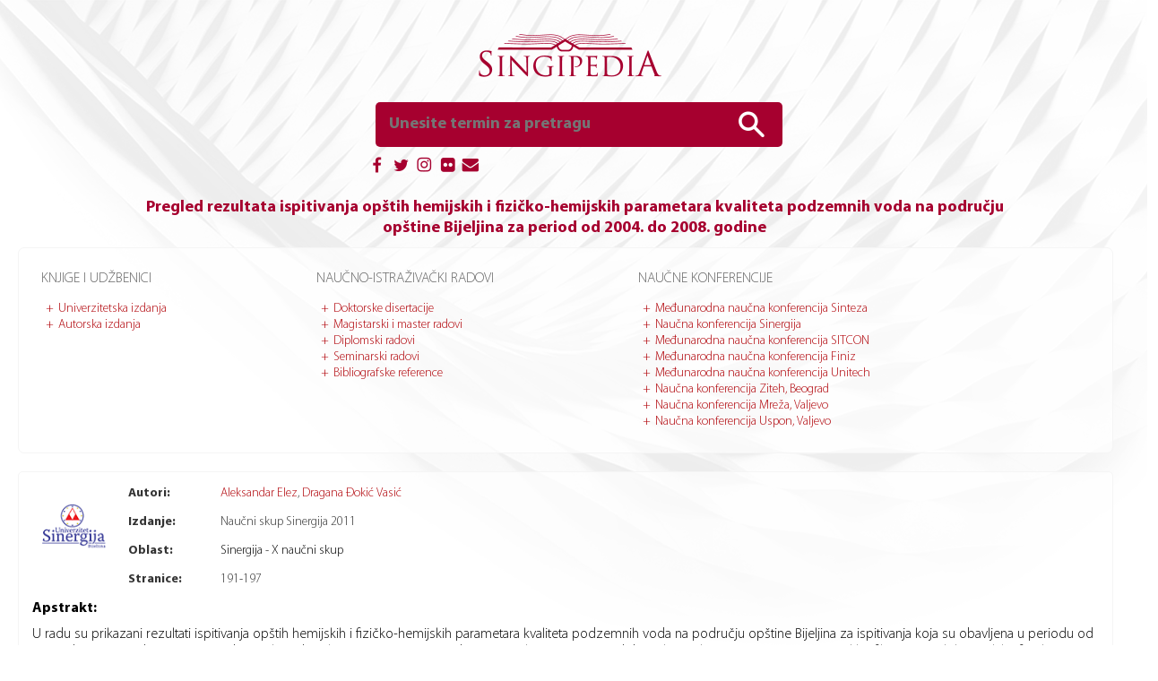

--- FILE ---
content_type: text/html; charset=UTF-8
request_url: https://singipedia.singidunum.ac.rs/izdanje/40633-pregled-rezultata-ispitivanja-opstih-hemijskih-i-fizicko-hemijskih-parametara-kvaliteta-podzemnih-voda-na-podrucju-opstine-bijeljina-za-period-od-2004-do-2008-godine
body_size: 4713
content:
<!-- Loaded /izdanje/40633-pregled-rezultata-ispitivanja-opstih-hemijskih-i-fizicko-hemijskih-parametara-kvaliteta-podzemnih-voda-na-podrucju-opstine-bijeljina-za-period-od-2004-do-2008-godine from cache created on 2026-01-20 22:13:15 -->
<!DOCTYPE html>
<html lang="sr" profile="http://dublincore.org/documents/2008/08/04/dc-html/">
    <head>
        <title>Pregled rezultata ispitivanja opštih hemijskih i fizičko-hemijskih parametara kvaliteta podzemnih voda na području opštine Bijeljina za period od 2004. do 2008. godine</title>
        <meta charset="utf-8">

					<meta name="DC.Creator" content="Elez, Aleksandar">
				<meta name="DC.Creator" content="Đokić Vasić, Dragana">
				<meta name="DC.Title" content="Pregled rezultata ispitivanja opštih hemijskih i fizičko-hemijskih parametara kvaliteta podzemnih voda na području opštine Bijeljina za period od 2004. do 2008. godine">
				<meta name="DCTERMS.Title" content="Pregled rezultata ispitivanja opštih hemijskih i fizičko-hemijskih parametara kvaliteta podzemnih voda na području opštine Bijeljina za period od 2004. do 2008. godine">
				<meta name="DCTERMS.Abstract" content="U radu su prikazani rezultati ispitivanja opštih hemijskih i fizičko-hemijskih parametara kvaliteta podzemnih voda na području opštine Bijeljina za ispitivanja koja su obavljena u periodu od 2004. do 2008. godine. Uzorci podzemnih voda zahvatani su iz prvog vodonosnog sloja. Na osnovu dobijenih rezultata ispitivanja izvršena je klasifikacija opštih hemijskih i fizičko-hemijskih parametara kvaliteta u skladu sa Uredbom o klasifikaciji voda i kategorizaciji vodotoka (Službeni glasnik Republike Srpske br. 40/03).

ISBN: 978-99955-26-25-2">
				<meta name="DC.Publisher" content="">
				<meta name="DC.Identifier" content="info:doi:">
				<meta name="DC.Date" content="2012">
				<meta name="DCTERMS.License" content="CC BY-SA 2.0">
				<meta name="DC.Pagination" content="191-197">
			
        <meta name="description" content="Univerzitet Singidunum - Naučno-istraživački portal Singipedia www.singipedia.com">
        <meta name="keywords" content="singipedia, udžbenici, knjige, repozitorijum, konferencije, izdanja">
		
        <meta name="twitter:card" content="summary">
        <meta name="twitter:site" content="@singipedia">
        <meta name="twitter:title" content="Pregled rezultata ispitivanja opštih hemijskih i fizičko-hemijskih parametara kvaliteta podzemnih voda na području opštine Bijeljina za period od 2004. do 2008. godine">
        <meta name="twitter:description" content="Univerzitet Singidunum - Naučno-istraživački portal Singipedia www.singipedia.com">
        <meta name="twitter:creator" content="@singipedia">
        <meta name="twitter:image" content="https://singipedia.singidunum.ac.rs/assets/upload/images/2015/12/article-sinergija.png">
        <meta property="og:title" content="Pregled rezultata ispitivanja opštih hemijskih i fizičko-hemijskih parametara kvaliteta podzemnih voda na području opštine Bijeljina za period od 2004. do 2008. godine">
        <meta property="og:type" content="article">
        <meta property="og:description" content="Univerzitet Singidunum - Naučno-istraživački portal Singipedia www.singipedia.com"> 
        <meta property="og:site_name" content="Pregled rezultata ispitivanja opštih hemijskih i fizičko-hemijskih parametara kvaliteta podzemnih voda na području opštine Bijeljina za period od 2004. do 2008. godine">

        <meta name="application-name" content="Singipedia">
        <meta name="msapplication-TileColor" content="#DC0004">

        <link rel="author" href="https://plus.google.com/112812340670612811488">
		
        <meta name="geo.region" content="RS">
        <meta name="geo.placename" content="Belgrade">
        <meta name="geo.position" content="44.783693;20.477314">
        <meta name="ICBM" content="44.783693, 20.477314">
        <!-- <meta name="viewport" content="width=device-width, initial-scale=1.0"> -->
		<meta name="viewport" content="initial-scale=1.0">
        <meta name="Robots" content="index,follow">

        <meta name="citation_title" content="Pregled rezultata ispitivanja opštih hemijskih i fizičko-hemijskih parametara kvaliteta podzemnih voda na području opštine Bijeljina za period od 2004. do 2008. godine">
<meta name="citation_author" content="Đokić Vasić, Dragana">
<meta name="citation_journal_title" content="Naučni skup Sinergija 2011">
<meta name="citation_firstpage" content="191">
<meta name="citation_lastpage" content="197">
<meta name="citation_pdf_url" content="https://singipedia.singidunum.ac.rs/preuzmi/40633-pregled-rezultata-ispitivanja-opstih-hemijskih-i-fizicko-hemijskih-parametara-kvaliteta-podzemnih-voda-na-podrucju-opstine-bijeljina-za-period-od-2004-do-2008-godine/594">

        <link rel="shortcut icon" href="https://singipedia.singidunum.ac.rs/assets/img/favicon.png">
        <link rel="apple-touch-icon" href="https://singipedia.singidunum.ac.rs/assets/img/favicon.png">

        <link href="https://singipedia.singidunum.ac.rs/assets/css/main.css" rel="stylesheet">
        <link href="https://singipedia.singidunum.ac.rs/assets/css/tablet.css" rel="stylesheet" media="all and (max-width: 1280px)">
        <link href="https://singipedia.singidunum.ac.rs/assets/css/mobile.css" rel="stylesheet" media="all and (max-width: 800px)">
        <link href="https://singipedia.singidunum.ac.rs/assets/css/print.css" rel="stylesheet" media="print">

        
        <script src="https://singipedia.singidunum.ac.rs/assets/js/libs/jquery/jquery-latest.js"></script>
        <script>const BASE = 'https://singipedia.singidunum.ac.rs/'; </script>
        <script src="https://singipedia.singidunum.ac.rs/assets/js/main.js"></script>
    </head>
    <body>
        <div class="wrapper">
            <nav class="top-menu mobile-show">
    <label for="top-menu-toggle" class="menu-icon">&#9776;</label>
    <input name="top-menu-toggle" id="top-menu-toggle" class="display-none" type="checkbox">
    <ul>
    <li><a class="" href="https://singipedia.singidunum.ac.rs/">Početna</a>
    <li><a class=" mobile-show" href="https://singipedia.singidunum.ac.rs/kategorije">Kategorije objava</a>
    <li><a class="" href="https://singipedia.singidunum.ac.rs/strana/o-portalu-singipedia">O portalu</a>
    <li><a class="" href="https://singipedia.singidunum.ac.rs/doktorski-radovi">Doktorske disertacije</a>
    <li><a class="" href="https://singipedia.singidunum.ac.rs/magistarski-i-master-radovi">Magistarski i master radovi</a>
    <li><a class="" href="https://singipedia.singidunum.ac.rs/diplomski-radovi">Diplomski radovi</a>
    <li><a class="" href="https://singipedia.singidunum.ac.rs/univerzitetka-izdanja">Univerzitetska izdanja</a>
    <li><a class="" href="https://singipedia.singidunum.ac.rs/autorska-izdanja">Autorska izdanja</a>
    <li><a class="" href="https://singipedia.singidunum.ac.rs/strana/kontakt">Kontakt</a>
</ul>
	<a target="_blank" href="https://singipedia.singidunum.ac.rs/blog" class="display-none">Blog</a>
</nav>

<header class="app-header">
    <div class="text-align-center margin-top-35 margin-bottom-10 max-width-device">
        <a href="https://singipedia.singidunum.ac.rs/" class="singipedia-logo-red-big display-inline-block"></a>
    </div>

    <div class="text-align-center margin-bottom-10 max-width-device">
        <form action="https://singipedia.singidunum.ac.rs/pretraga" method="post" class="search-box margin-bottom-5">
            <input type="text" required pattern="[A-z0-9ŠĐČĆŽšđčćž\-_ \.]{2,}" name="search" id="search" placeholder="Unesite termin za pretragu"
                   list="article-titles" value="">
            <button type="submit"> </button>
            <datalist id="article-titles"></datalist>
        </form>

        <br>
        <div class="display-inline-block width-450 text-align-left social-spanner">
            <a href="#" class="float-right text-small text-dark bold display-none">Napredna pretraga &raquo;</a>
            <nav class="social-icons">
                <ul>
                    <li><a target="_blank" href="https://www.facebook.com/singipedia"><img src="https://singipedia.singidunum.ac.rs/assets/img/site/social/fb.png" alt="Facebook" title="Facebook"></a>
                    <li><a target="_blank" href="https://twitter.com/singipedia"><img src="https://singipedia.singidunum.ac.rs/assets/img/site/social/tw.png" alt="Twitter" title="Twitter"></a>
                    <li><a target="_blank" href="https://www.instagram.com/explore/locations/18627982"><img src="https://singipedia.singidunum.ac.rs/assets/img/site/social/ig.png" alt="Instagram" title="Instagram"></a>
                    <li><a target="_blank" href="https://www.flickr.com/people/singidunum_university"><img src="https://singipedia.singidunum.ac.rs/assets/img/site/social/fl.png" alt="Flickr" title="Flickr"></a>
                    <li><a target="_blank" class="see" href="https://singipedia.singidunum.ac.rs"><img src="https://singipedia.singidunum.ac.rs/assets/img/site/social/em.png" alt="E-mail address" title="E-mail address"></a>
                </ul>
            </nav>
        </div>
    </div>
</header>
            <div class="app-content">

<h1>Pregled rezultata ispitivanja opštih hemijskih i fizičko-hemijskih parametara kvaliteta podzemnih voda na području opštine Bijeljina za period od 2004. do 2008. godine</h1>
<div class="page-content">
    <div class="article-sidebar">
    <nav>
        <ul>
            <li><a class="" href="https://singipedia.singidunum.ac.rs/strana/literatura">Knjige i udžbenici</a>
                <ul>
                    <li><a class="" href="https://singipedia.singidunum.ac.rs/univerzitetka-izdanja">Univerzitetska izdanja</a>
                    <li><a class="" href="https://singipedia.singidunum.ac.rs/autorska-izdanja">Autorska izdanja</a>
                </ul>
            <li><a class="" href="https://singipedia.singidunum.ac.rs/strana/radovi">Naučno-istraživački radovi</a>
                <ul>
                    <li><a class="" href="https://singipedia.singidunum.ac.rs/doktorski-radovi">Doktorske disertacije</a>
                    <li><a class="" href="https://singipedia.singidunum.ac.rs/magistarski-i-master-radovi">Magistarski i master radovi</a>
                    <li><a class="" href="https://singipedia.singidunum.ac.rs/diplomski-radovi">Diplomski radovi</a>
                    <li><a class="" href="https://singipedia.singidunum.ac.rs/seminarski-radovi">Seminarski radovi</a>
                    <li><a class="" href="https://singipedia.singidunum.ac.rs/bibliografske-reference">Bibliografske reference</a>
                </ul>
            <li><a class="" href="https://singipedia.singidunum.ac.rs/strana/konferencije">Naučne konferencije</a>
                <ul>
                    <li><a class="" href="https://singipedia.singidunum.ac.rs/strana/konferencija-sinteza-beograd">Međunarodna naučna konferencija Sinteza</a>
                    <li><a class="" href="https://singipedia.singidunum.ac.rs/strana/konferencija-sinergija-bijeljina">Naučna konferencija Sinergija</a>
                    <li><a class="" href="https://singipedia.singidunum.ac.rs/strana/konferencija-sitcon-beograd">Međunarodna naučna konferencija SITCON</a>
                    <li><a class="" href="https://singipedia.singidunum.ac.rs/strana/konferencija-finiz-beograd">Međunarodna naučna konferencija Finiz</a>
                    <li><a class="" href="https://singipedia.singidunum.ac.rs/strana/konferencija-uniteh-gabrovo">Međunarodna naučna konferencija Unitech</a>
                    <li><a class="" href="https://singipedia.singidunum.ac.rs/strana/konferencija-ziteh-beograd">Naučna konferencija Ziteh, Beograd</a>
                    <li><a class="" href="https://singipedia.singidunum.ac.rs/strana/konferencija-mreza-valjevo">Naučna konferencija Mreža, Valjevo</a>
                    <li><a class="" href="https://singipedia.singidunum.ac.rs/strana/konferencija-uspon-valjevo">Naučna konferencija Uspon, Valjevo</a>
                </ul>
        </ul>
    </nav>
</div>

    <div class="article-list">
        <article class="article-full" itemscope itemtype="http://schema.org/ScholarlyArticle">
    <img class="article-logo float-left margin-5 citation_title" alt="Pregled rezultata ispitivanja opštih hemijskih i fizičko-hemijskih parametara kvaliteta podzemnih voda na području opštine Bijeljina za period od 2004. do 2008. godine" src="https://singipedia.singidunum.ac.rs/assets/upload/images/2015/12/article-sinergija.png">
    <h2 class="display-none" itemprop="name">Pregled rezultata ispitivanja opštih hemijskih i fizičko-hemijskih parametara kvaliteta podzemnih voda na području opštine Bijeljina za period od 2004. do 2008. godine</h2>
    <span class="display-none" itemprop="alternativeHeadline">Pregled rezultata ispitivanja opštih hemijskih i fizičko-hemijskih parametara kvaliteta podzemnih voda na području opštine Bijeljina za period od 2004. do 2008. godine</span>

    <div class="article-details float-left margin-left-15">
        <div>
            <span class="font-bold display-inline-block width-100">Autori:</span>
            <span class="citation_author"><a href="https://singipedia.singidunum.ac.rs/autor/50712-aleksandar-elez">Aleksandar Elez</a>, <a href="https://singipedia.singidunum.ac.rs/autor/50711-dragana-djokic-vasic">Dragana Đokić Vasić</a></span>
                        <span class="display-none" itemprop="author" itemscope itemtype="http://schema.org/Person">
                <link itemprop="sameAs" href="https://singipedia.singidunum.ac.rs/autor/50712-aleksandar-elez">
            </span>
                        <span class="display-none" itemprop="author" itemscope itemtype="http://schema.org/Person">
                <link itemprop="sameAs" href="https://singipedia.singidunum.ac.rs/autor/50711-dragana-djokic-vasic">
            </span>
                    </div>
                <p itemprop="isPartOf" itemscope itemtype="http://schema.org/PublicationIssue">
            <span class="font-bold display-inline-block width-100">Izdanje:</span>
            <span itemscope itemtype="http://schema.org/Periodical">
                <span itemprop="name">Naučni skup Sinergija 2011</span>
            </span>
        </p>
                                <p>
            <span class="font-bold display-inline-block width-100">Oblast:</span>
            Sinergija - X naučni skup        </p>
                        <p>
            <span class="font-bold display-inline-block width-100">Stranice:</span>
                                    <span itemprop="pageStart">191</span>-<span itemprop="pageEnd">197</span>
                    </p>
                    </div>

            <div class="clear-both margin-bottom-15">
            <span class="font-bold display-block margin-bottom-10">Apstrakt:</span>
            <div class="text-align-left margin-bottom-10" itemprop="description">
                U radu su prikazani rezultati ispitivanja opštih hemijskih i fizičko-hemijskih parametara kvaliteta podzemnih voda na području opštine Bijeljina za ispitivanja koja su obavljena u periodu od 2004. do 2008. godine. Uzorci podzemnih voda zahvatani su iz prvog vodonosnog sloja. Na osnovu dobijenih rezultata ispitivanja izvršena je klasifikacija opštih hemijskih i fizičko-hemijskih parametara kvaliteta u skladu sa Uredbom o klasifikaciji voda i kategorizaciji vodotoka (Službeni glasnik Republike Srpske br. 40/03).<br />
<br />
ISBN: 978-99955-26-25-2            </div>
                            <div class="text-align-left">
                    <b>Ključne reči</b>: <span itemprop="keywords">podzemne vode, Bijeljina, hemijski i fizičko-hemijski parametri</span>
                </div>
                    </div>
    
            <div class="clear-both">
            <span class="font-bold display-inline-block width-150">Priložene datoteke:</span>
            <ul>
                                    <li>
                        <i class="file-icon extension-pdf"></i>
                        <a href="https://singipedia.singidunum.ac.rs/preuzmi/40633-pregled-rezultata-ispitivanja-opstih-hemijskih-i-fizicko-hemijskih-parametara-kvaliteta-podzemnih-voda-na-podrucju-opstine-bijeljina-za-period-od-2004-do-2008-godine/594"
						onclick="$('#file_id').val(594); $('.post-download-form').slideDown(500);">
                            SN - Pregled rezultata ispitivanja opštih hemijskih i fizičko-hemijskih parametara kvaliteta p                        </a>
                        <small>( veličina: 279,04 KB, broj pregleda: 1084 )</small>
                    </li>
                            </ul>
			<input type="hidden" id="file_id" value="">
        </div>
    
    <div class="clear-both article-category-list">
        <span class="font-bold display-inline-block width-150">Kategorije objave:</span>
                    <a href="https://singipedia.singidunum.ac.rs/kategorija/naucni-skup-sinergija-2012-bijeljina-bih" class="article-category">Radovi na naučnom skupu Sinergija 2012, Bijeljina, BiH</a>
            </div>

	<div class="clear-both post-download-form display-none">
		<p>Zahvaljujemo se što ste preuzeli publikaciju sa portala Singipedia.</p>
		<p>Ukoliko želite da se prijavite za obaveštenja o sadržajima iz oblasti ove publikacije, možete nam ostaviti adresu svoje elektronske pošte.</p>
		
		<p><input type="email" id="email" placeholder="Unesite svoju adresu elektronske pošte"></p>
		<p><button type="button" onclick="subscribe();">Prijavite se</button></p>
	</div>

	<br>
	<div class="citation-holder">
		<span class="font-bold display-inline-block width-150">Preuzimanje citata:</span>

		<br>
		<br>
		<b>BibTeX format</b>
		<div class="citations" onclick="selectElement('bibtex');" id="bibtex">
			<pre class="code">@article{article,
  author  = {A. Elez and D. Đokić Vasić}, 
  title   = {Pregled rezultata ispitivanja opštih hemijskih i fizičko-hemijskih parametara kvaliteta podzemnih voda na području opštine Bijeljina za period od 2004. do 2008. godine},
  journal = {Naučni skup Sinergija 2011},
  year    = 2012,
  pages   = {191-197}}</pre>
		</div>
		<b>RefWorks Tagged format</b>
		<div class="citations" onclick="selectElement('refworks');" id="refworks">
			<pre class="code">RT Conference Proceedings
A1 Aleksandar Elez
A1 Dragana Đokić Vasić
T1 Pregled rezultata ispitivanja opštih hemijskih i fizičko-hemijskih parametara kvaliteta podzemnih voda na području opštine Bijeljina za period od 2004. do 2008. godine
AD Univerzitet Sinergija, Bijeljina, Republika Srpska, Bosna i Hercegovina
YR 2012</pre>
		</div>

		<b>Unapred formatirani prikaz citata</b>
		<div class="citations" onclick="selectElement('plaintext');" id="plaintext">
			<div class="code">A. Elez and D. Đokić Vasić, <i>Pregled rezultata ispitivanja opštih hemijskih i fizičko-hemijskih parametara kvaliteta podzemnih voda na području opštine Bijeljina za period od 2004. do 2008. godine</i>, Univerzitet Sinergija, 2012</div>
		</div>
	</div>

    <span class="display-block clear-both margin-bottom-10"></span>
</article>    </div>
</div>

            </div>
        </div>

        <footer class="app-footer">
    <nav class="footer-menu mobile-hide">
        <ul>
    <li><a class="" href="https://singipedia.singidunum.ac.rs/">Početna</a>
    <li><a class=" mobile-show" href="https://singipedia.singidunum.ac.rs/kategorije">Kategorije objava</a>
    <li><a class="" href="https://singipedia.singidunum.ac.rs/strana/o-portalu-singipedia">O portalu</a>
    <li><a class="" href="https://singipedia.singidunum.ac.rs/doktorski-radovi">Doktorske disertacije</a>
    <li><a class="" href="https://singipedia.singidunum.ac.rs/magistarski-i-master-radovi">Magistarski i master radovi</a>
    <li><a class="" href="https://singipedia.singidunum.ac.rs/diplomski-radovi">Diplomski radovi</a>
    <li><a class="" href="https://singipedia.singidunum.ac.rs/univerzitetka-izdanja">Univerzitetska izdanja</a>
    <li><a class="" href="https://singipedia.singidunum.ac.rs/autorska-izdanja">Autorska izdanja</a>
    <li><a class="" href="https://singipedia.singidunum.ac.rs/strana/kontakt">Kontakt</a>
</ul>
    </nav>

    <div class="copyright-section">
        <div class="italic">
            <a href="https://singidunum.ac.rs" target="_blank" class="display-block">
                <img src="https://singipedia.singidunum.ac.rs/assets/img/site/logo-us-white-small.png" alt="Logo UNIVERZITETA SINGIDUNUM" title="Logo UNIVERZITETA SINGIDUNUM">
            </a><br>

            &copy; 2014 - 2026            <a href="https://singidunum.ac.rs" target="_blank" class="text-white">UNIVERZITET SINGIDUNUM</a>, Sva prava zadržana.
        </div>
    </div>

    	<script type="application/ld+json">
	{
		"@context" : "http://schema.org",
		"@type" : "Organization",
		"name" : "Naučno-istraživački portal Singipedia",
		"url" : "https://singipedia.singidunum.ac.rs",
		"sameAs" : [
			"https://twitter.com/singipedia",
			"https://www.facebook.com/singipedia"
		]
	}
	</script> 
</footer>

		<script>
			(function(i,s,o,g,r,a,m){i['GoogleAnalyticsObject']=r;i[r]=i[r]||function(){
			(i[r].q=i[r].q||[]).push(arguments)},i[r].l=1*new Date();a=s.createElement(o),
			m=s.getElementsByTagName(o)[0];a.async=1;a.src=g;m.parentNode.insertBefore(a,m)
			})(window,document,'script','https://www.google-analytics.com/analytics.js','ga');
			ga('create', 'UA-1079795-11', 'auto');
			ga('send', 'pageview');
		</script>
		    </body>
</html>

--- FILE ---
content_type: text/javascript
request_url: https://singipedia.singidunum.ac.rs/assets/js/main.js
body_size: 700
content:
function selectElement(id) {
    if (document.selection) {
        var r = document.body.createTextRange();
        r.moveToElementText(document.getElementById(id));
        r.select();
    } else if (window.getSelection) {
        var r = document.createRange();
        r.selectNode(document.getElementById(id));
        window.getSelection().addRange(r);
    }
}

var article_titles = [];

function makeSearchTitleAutocomplete() {
    if (article_titles.length === 0) {
        return;
    }

    for (i in article_titles) {
        var option = document.createElement('option');
        $(option).val(article_titles[i]);
        $('#article-titles').append(option);
    }
}

function subscribe() {
	$.post(
		'https://singipedia.singidunum.ac.rs/api/post-download-subscribe',
		{
			'file_id': $('#file_id').val(),
			'email' : $('#email').val()
		},
		res => {
			$('.post-download-form').html('<p>Hvala što ste se prijavili za obaveštenja.</p>');
		}
	);
}

$(function(){
    $('.see').each(function(){
        $(this).attr('href', $(this).attr('href').replace('https://', 'mailto:').replace('singipedia.', 'singipedia@'));
    });

	$('img').each(function(){
		if ($(this)[0].hasAttribute('title')) {
			$(this).removeAttr('title');
		}
	});

    /* $('.search-box input').bind('focus', function(){
        if (article_titles.length > 0) {
            return;
        }

        $.getJSON(BASE + 'api/get-article-names', function(data){
            if (typeof data === 'object' && data.length > 0) {
                article_titles = data;

                makeSearchTitleAutocomplete();
            }
        });
    }); */
});
